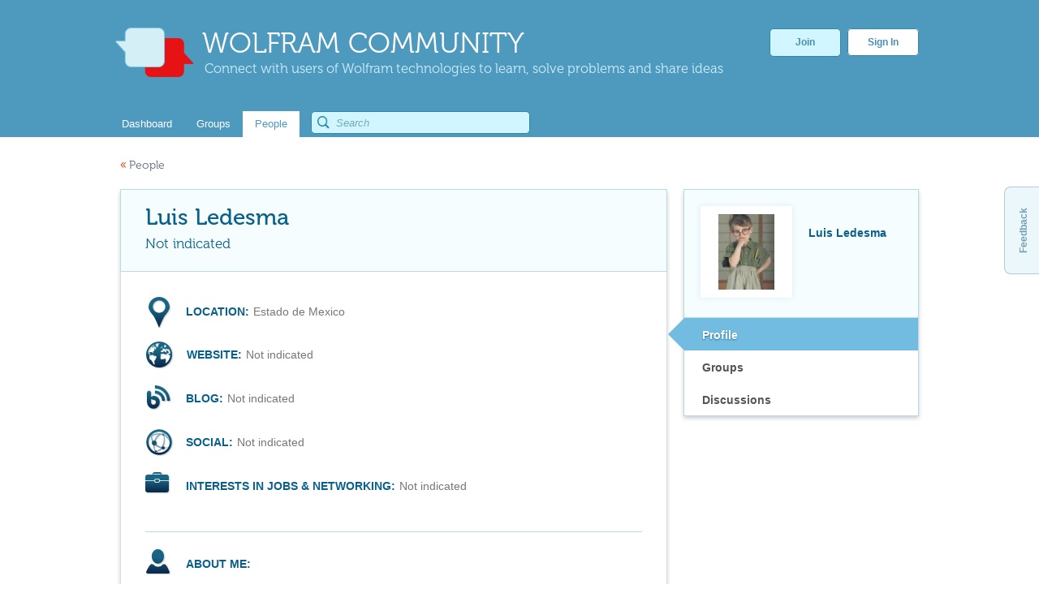

--- FILE ---
content_type: text/html;charset=UTF-8
request_url: https://community.wolfram.com/web/22padrinos/home?p_p_id=user_WAR_userportlet&p_p_lifecycle=0&p_p_state=normal&p_p_mode=view&p_p_col_id=column-1&p_p_col_count=1&tabs1=Profile
body_size: 10148
content:
<!DOCTYPE html> <html class="ltr" dir="ltr" lang="en-US"> <head> <meta http-equiv="Content-Security-Policy" content="upgrade-insecure-requests" /> <title>Luis Ledesma: Member Profile&mdash;Wolfram Community</title> <meta name="description" content="Profile, groups, and discussions for Luis Ledesma on Wolfram Community."> <link rel="stylesheet" type="text/css" href="https://www.wolfram.com/common/css/css2009/2009nonHPheader.css"> <meta content="text/html; charset=UTF-8" http-equiv="content-type" /> <link href="https://community.wolfram.com/web/22padrinos/home?p_p_id=user_WAR_userportlet&p_p_lifecycle=0&p_p_state=normal&p_p_mode=view&p_p_col_id=column-1&p_p_col_count=1&tabs1=Profile" rel="canonical" /> <link href="/html/css/main.css?browserId=other&amp;themeId=community_WAR_communitytheme&amp;minifierType=css&amp;languageId=en_US&amp;b=6100&amp;t=1349382730000" rel="stylesheet" type="text/css" /> <link href="/user-portlet/css/main.css?browserId=other&amp;themeId=community_WAR_communitytheme&amp;minifierType=css&amp;languageId=en_US&amp;b=6100&amp;t=1769026529000" rel="stylesheet" type="text/css" /> <script type="text/javascript">/*<![CDATA[*/var Liferay={Browser:{acceptsGzip:function(){return true},getMajorVersion:function(){return 131},getRevision:function(){return"537.36"},getVersion:function(){return"131.0.0.0"},isAir:function(){return false},isChrome:function(){return true},isFirefox:function(){return false},isGecko:function(){return true},isIe:function(){return false},isIphone:function(){return false},isLinux:function(){return false},isMac:function(){return true},isMobile:function(){return false},isMozilla:function(){return false},isOpera:function(){return false},isRtf:function(){return true},isSafari:function(){return true},isSun:function(){return false},isWap:function(){return false},isWapXhtml:function(){return false},isWebKit:function(){return true},isWindows:function(){return false},isWml:function(){return false}},Data:{isCustomizationView:function(){return false},notices:[null]},ThemeDisplay:{getCompanyId:function(){return"10154"},getCompanyGroupId:function(){return"10192"},getUserId:function(){return"10158"},getDoAsUserIdEncoded:function(){return""},getPlid:function(){return"133443"},getLayoutId:function(){return"1"},getLayoutURL:function(){return"/web/22padrinos/home"},isPrivateLayout:function(){return"false"},getParentLayoutId:function(){return"0"},getScopeGroupId:function(){return"133437"},getScopeGroupIdOrLiveGroupId:function(){return"133437"},getParentGroupId:function(){return"133437"},isImpersonated:function(){return false},isSignedIn:function(){return false},getDefaultLanguageId:function(){return"en_US"},getLanguageId:function(){return"en_US"},isAddSessionIdToURL:function(){return false},isFreeformLayout:function(){return false},isStateExclusive:function(){return false},isStateMaximized:function(){return false},isStatePopUp:function(){return false},getPathContext:function(){return""},getPathImage:function(){return"/image"},getPathJavaScript:function(){return"/html/js"},getPathMain:function(){return"/c"},getPathThemeImages:function(){return"/community-theme/images"},getPathThemeRoot:function(){return"/community-theme/"},getURLHome:function(){return"https://community.wolfram.com/web/community/dashboard"},getSessionId:function(){return"4C1B830A5BFAE0A56B9CD89062BD73C3.wlp3"},getPortletSetupShowBordersDefault:function(){return true}},PropsValues:{NTLM_AUTH_ENABLED:false}};var themeDisplay=Liferay.ThemeDisplay;Liferay.AUI={getBaseURL:function(){return"https://community.wolfram.com/html/js/aui/"},getCombine:function(){return true},getComboPath:function(){return"/combo/?browserId=other&minifierType=&languageId=en_US&b=6100&t=1769026507000&p=/html/js&"},getFilter:function(){return{replaceStr:function(c,b,a){return b+"m="+(c.split("/html/js")[1]||"")},searchExp:"(\\?|&)/([^&]+)"}},getJavaScriptRootPath:function(){return"/html/js"},getLangPath:function(){return"aui_lang.jsp?browserId=other&themeId=community_WAR_communitytheme&colorSchemeId=01&minifierType=js&languageId=en_US&b=6100&t=1769026507000"},getRootPath:function(){return"/html/js/aui/"}};window.YUI_config={base:Liferay.AUI.getBaseURL(),comboBase:Liferay.AUI.getComboPath(),fetchCSS:true,filter:Liferay.AUI.getFilter(),root:Liferay.AUI.getRootPath(),useBrowserConsole:false};Liferay.currentURL="\x2fweb\x2f22padrinos\x2fhome\x3fp_p_id\x3duser_WAR_userportlet\x26p_p_lifecycle\x3d0\x26p_p_state\x3dnormal\x26p_p_mode\x3dview\x26p_p_col_id\x3dcolumn-1\x26p_p_col_count\x3d1\x26tabs1\x3dProfile";Liferay.currentURLEncoded="%2Fweb%2F22padrinos%2Fhome%3Fp_p_id%3Duser_WAR_userportlet%26p_p_lifecycle%3D0%26p_p_state%3Dnormal%26p_p_mode%3Dview%26p_p_col_id%3Dcolumn-1%26p_p_col_count%3D1%26tabs1%3DProfile";/*]]>*/</script> <script src="/html/js/barebone.jsp?browserId=other&amp;themeId=community_WAR_communitytheme&amp;colorSchemeId=01&amp;minifierType=js&amp;minifierBundleId=javascript.barebone.files&amp;languageId=en_US&amp;b=6100&amp;t=1769026507000" type="text/javascript"></script> <script type="text/javascript">/*<![CDATA[*/Liferay.Portlet.list=["user_WAR_userportlet"];/*]]>*/</script> <link class="lfr-css-file" href="/community-theme/css/main.css?browserId=other&amp;themeId=community_WAR_communitytheme&amp;minifierType=css&amp;languageId=en_US&amp;b=6100&amp;t=1759429645000" rel="stylesheet" type="text/css" /> <style type="text/css"></style> <style type="text/css"></style> <!-- gl-head-includes-legacy.en.html --> <meta prefix="og: http://ogp.me/ns#" property="og:image" content="http://community.wolfram.com/share.png"> <meta prefix="og: http://ogp.me/ns#" property="og:image:secure_url" content=""> <meta prefix="og: http://ogp.me/ns#" property="og:image:width" content="1200"> <meta prefix="og: http://ogp.me/ns#" property="og:image:height" content="1200"> <link rel="stylesheet" href="//www.wolframcdn.com/fonts/source-sans-pro/1.0/global.css"> <link rel="stylesheet" href="/common/css/gl-styles.en.css"> <script defer src="/common/consent/cookie-consent.js"></script> <script src="/common/javascript/wal/latest/walLoad.js"></script> <script defer src="/common/js/announcements/script.js"></script> <script src="/common/javascript/jquery/core/1.11.2/jquery.min.js"></script> <script src="/common/javascript/jquery/plugins/migrate/1.2.1/jquery-migrate-1.2.1.min.js"></script> <script src="/common/javascript/jquery/plugins/hoverIntent/r6/hoverIntent.min.js"></script> <script src="/common/javascript/gl-head-scripts.en.js"></script> <script src="/common/javascript/analytics.js"></script><!--/gl-head-includes-legacy.en.html --> <script type="text/javascript" src="/static/javascript/jquery.easing.1.3.js"></script> <script type="text/javascript" src="/static/javascript/scopedCSS.min.js"></script> <script crossorigin src="https://www.wolframcdn.com/notebook-embedder/0.3/wolfram-notebook-embedder.min.js"></script> <!-- jQuery UI --> <link rel="stylesheet" href="https://code.jquery.com/ui/1.9.2/themes/base/jquery-ui.css" /> <script src="https://code.jquery.com/ui/1.9.2/jquery-ui.js"></script> <!-- Fancybox --> <script type="text/javascript" src="/static/javascript/fancybox/jquery.fancybox-1.3.4.js"></script> <link rel="stylesheet" href="/static/javascript/fancybox/jquery.fancybox-1.3.4.css" type="text/css" media="screen" /> <!-- ShareThis --> <!-- <script type="text/javascript">/*<![CDATA[*/var switchTo5x=true;/*]]>*/</script> <script type="text/javascript" src="http://w.sharethis.com/button/buttons.js"></script> --> <!-- Mathjax --> <script type="text/x-mathjax-config"> /* Include MathJax deliminator */ MathJax.Hub.Config({ "HTML-CSS": { preferredFont: "STIX", webFont: "STIX-Web", imageFont: null }, tex2jax: { inlineMath: [["$","$"]], processEscapes: true } }); </script> <script type="text/javascript" src="/static/javascript/markdown/mathjax/MathJax.js?config=TeX-AMS_HTML"></script> <!-- Group Selector --> <script type="text/javascript" src="/static/javascript/groupselector.js"></script> <script type="text/javascript" src="/static/javascript/main.js"></script> <style type="text/css">#popUp{width:400px;height:300px;margin-top:4px;}#popUp #header{width:100%;height:75px;border-bottom:1px solid #ccc;background:#fff;background:-moz-linear-gradient(top,#fff 0,#f9f9f9 100%);background:-webkit-gradient(linear,left top,left bottom,color-stop(0%,#fff),color-stop(100%,#f9f9f9));background:-webkit-linear-gradient(top,#fff 0,#f9f9f9 100%);background:-o-linear-gradient(top,#fff 0,#f9f9f9 100%);background:-ms-linear-gradient(top,#fff 0,#f9f9f9 100%);background:linear-gradient(to bottom,#fff 0,#f9f9f9 100%);filter:progid:DXImageTransform.Microsoft.gradient(startColorstr='#ffffff',endColorstr='#f9f9f9',GradientType=0);}#popUp #header span{font-size:20px;margin:28px 30px;color:#3E90B9;text-shadow:0 1px 4px rgba(255,255,255,0.7);display:inline-block;line-height:1em;}#popUp #body{margin:30px;margin-top:25px;font-size:12px;}#popUp #okay-button{margin-top:30px;background:-webkit-linear-gradient(top,#f6fdff 0,#b8dcea 100%);background:-o-linear-gradient(top,#f6fdff 0,#b8dcea 100%);background:-ms-linear-gradient(top,#f6fdff 0,#b8dcea 100%);background:-moz-linear-gradient(center top,#f6fdff,#b8dcea) repeat scroll 0 0 transparent;background:linear-gradient(top,#f6fdff,#b8dcea) repeat scroll 0 0 transparent;background:-webkit-linear-gradient(top,#f6fdff,#b8dcea) repeat scroll 0 0 transparent;filter:progid:DXImageTransform.Microsoft.gradient(startColorstr='#f6fdff',endColorstr='#b8dcea');outline:0;border:1px solid #85c2e0;border-radius:5px;-moz-border-radius:5px;-webkit-border-radius:5px;color:#4990b4;cursor:pointer;display:inline-block;font-family:Arial,Helvetica,sans-serif;font-size:12px;font-weight:bold;line-height:15px;padding:5px 15px;position:relative;text-align:center;text-shadow:0 1px 3px rgba(255,255,255,0.6);-webkit-box-shadow:0 1px 4px #eaeaea;-moz-box-shadow:0 1px 4px #eaeaea;box-shadow:0 1px 4px #eaeaea;vertical-align:center;text-decoration:none;}</style> <style> #verificationDialog { margin: 0; padding: 0; } #validate-header { width: 100%; height: 70px; border-bottom: 1px solid #E5E5E5; background-color: #F8F8F8; border-radius: 7px 7px 0 0; } #validate-header h1 { display: inline-block; line-height: 1em; font-family: Helvetica; margin: 0; padding: 26px 25px; color: #5EA1C3; font-size: 23px; font-weight: normal; text-shadow: 0px 2px 2px #DDD; } #validate-body { padding: 15px 25px; color: #333; } #validate-body span { display: block; font-family: Arial; font-size: 12px; color: #555; padding-bottom: 15px; } .resend { color: #777; font-family: Arial; font-size: 13px; } .resend:hover { color: #3E90B9; } </style> <style> #joinCommunityDialog { width: 650px; height: 445px; } #header { width: 100%; height: 75px; border-bottom: 1px solid #ccc; border-radius: 7px 7px 0 0; background: #ffffff; /* Old browsers */ background: -moz-linear-gradient(top, #ffffff 0%, #f9f9f9 100%); /* FF3.6+ */ background: -webkit-gradient(linear, left top, left bottom, color-stop(0%,#ffffff), color-stop(100%,#f9f9f9)); /* Chrome,Safari4+ */ background: -webkit-linear-gradient(top, #ffffff 0%,#f9f9f9 100%); /* Chrome10+,Safari5.1+ */ background: -o-linear-gradient(top, #ffffff 0%,#f9f9f9 100%); /* Opera 11.10+ */ background: -ms-linear-gradient(top, #ffffff 0%,#f9f9f9 100%); /* IE10+ */ background: linear-gradient(to bottom, #ffffff 0%,#f9f9f9 100%); /* W3C */ filter: progid:DXImageTransform.Microsoft.gradient( startColorstr='#ffffff', endColorstr='#f9f9f9',GradientType=0 ); /* IE6-9 */ } #header span { font-size: 23px; font-family: Helvetica; margin: 28px 29px; color: #5EA1C3; text-shadow: 0 2px 2px #DDD; display: inline-block; line-height: 1em; } #agreement ol li { font-size: 12px; display: inline-block; padding-right: 5px; color: #73bbdd; min-width: 125px; } .tou-tabs { display: flex; margin: 15px 0px 4px 30px; } .tou-tabs li { margin-right: 10px } ol li span { color: #7c7c7c; font-size: 13px; font-family: Arial; } label { color: #666666; } .tab-text { position: absolute; margin-top: 11px; } .tab-num-box { color: #7c7c7c; background-color: #e2e2e2; width: 41px; height: 36px; text-align: center; margin-right: 8px; display:block; float:left; } .tab-num-text { padding: 0px; margin-left: 15px; margin-top: 11px; font-family: 'Museo500'; font-size: 19px; display:block; float:left; } .finished { border: 1px solid #d7edf5; margin-bottom: -1px; background-color: #f8f8f8; } .finished .tab-num-box { color: white; font-family: 'Museo300'; background-color: #c5e3f2; } .finished .tab-num-text { color: #5A9ABA; } .finished .tab-text { font-family: 'Arial'; font-weight: bold; color: #c4e2f2; font-size: 13px; } .active .tab-num-box { background-color: #73bbdd; width: 41px; height: 41px; box-shadow: 0px 0px 5px (0, 0, 0 0.35); } .active .tab-num-text { color: white; margin-top: 13px; margin-left: 16px; } .active .tab-text { font-family: Arial; font-weight: bold; color: #5A9ABA; margin-top: 13px; } .wolframIdTab { width: 275px; } .wolframIdTab .tab-text { padding: 0px; } .acceptTouTab { border: 1px solid #b7dbed; border-bottom: none; opacity: 1; background-color: #f7fdff; width: 291px; height: 41px; margin-bottom: -5px; } .panel { background-color: #f7fdff; border: 1px solid #b7dbed; margin: 0px 30px; } .panel .label { display: block; font-family: Arial; font-size: 12px; color: #555; margin: 5px 15px; } .sub-panel { border-top: 1px solid #B7DBED; background: #fff; padding: 20px; padding-left: 25px; } .sub-panel a { padding: 0px 15px; text-decoration: none; font-size: 12px; color: #3187a7; } .sub-panel a:hover { color: #0a6089; } input[type="submit"] { background: -moz-linear-gradient(center top , #f6fdff, #b8dcea) repeat scroll 0 0 transparent; background: linear-gradient(top, #f6fdff, #b8dcea) repeat scroll 0 0 transparent; background: -webkit-linear-gradient(top, #f6fdff, #b8dcea) repeat scroll 0 0 transparent; filter: progid:DXImageTransform.Microsoft.gradient(startColorstr='#f6fdff', endColorstr='#b8dcea'); outline: 0; border: 1px solid #85c2e0; border-radius: 5px; -moz-border-radius: 5px; -webkit-border-radius: 5px; color: #4990b4; cursor: pointer; display: inline-block; font-family: Arial,Helvetica,sans-serif; font-size: 12px; font-weight: bold; line-height: 15px; padding: 5px 15px; position: relative; text-align: center; text-shadow: 0 1px 3px rgba(255, 255, 255, 0.6); -webkit-box-shadow: 0px 1px 4px #eaeaea; -moz-box-shadow: 0px 1px 4px #eaeaea; box-shadow: 0px 1px 4px #eaeaea; vertical-align: center; text-decoration: none; } input[type="submit"]:hover { background: -moz-linear-gradient(center top , #f6fdff, #90cae1) repeat scroll 0 0 transparent; background: linear-gradient(top, #f6fdff, #90cae1) repeat scroll 0 0 transparent; background: -webkit-linear-gradient(top, #f6fdff, #90cae1) repeat scroll 0 0 transparent; filter: progid:DXImageTransform.Microsoft.gradient(startColorstr='#f6fdff', endColorstr='#90cae1'); border: 1px solid #85c2e0; border-radius: 5px; -moz-border-radius: 5px; -webkit-border-radius: 5px; color: #3e90b9; cursor: pointer; display: inline-block; font-family: Arial,Helvetica,sans-serif; font-size: 12px; font-weight: bold; line-height: 15px; padding: 5px 15px; position: relative; text-align: center; text-shadow: 0 1px 4px rgba(255, 255, 255, 0.7); vertical-align: center; text-decoration: none; } .cancel-button { background: -moz-linear-gradient(center top , #f6fdff, #b8dcea) repeat scroll 0 0 transparent; background: linear-gradient(top, #f6fdff, #b8dcea) repeat scroll 0 0 transparent; background: -webkit-linear-gradient(top, #f6fdff, #b8dcea) repeat scroll 0 0 transparent; filter: progid:DXImageTransform.Microsoft.gradient(startColorstr='#f6fdff', endColorstr='#b8dcea'); outline: 0; border: 1px solid #85c2e0; border-radius: 5px; -moz-border-radius: 5px; -webkit-border-radius: 5px; color: #4990b4; cursor: pointer; display: inline-block; font-family: Arial,Helvetica,sans-serif; font-size: 12px; font-weight: bold; line-height: 15px; padding: 5px 15px; position: relative; text-align: center; text-shadow: 0 1px 3px rgba(255, 255, 255, 0.6); -webkit-box-shadow: 0px 1px 4px #eaeaea; -moz-box-shadow: 0px 1px 4px #eaeaea; box-shadow: 0px 1px 4px #eaeaea; vertical-align: center; text-decoration: none; } .cancel-button:hover { background: -moz-linear-gradient(center top , #f6fdff, #90cae1) repeat scroll 0 0 transparent; background: linear-gradient(top, #f6fdff, #90cae1) repeat scroll 0 0 transparent; background: -webkit-linear-gradient(top, #f6fdff, #90cae1) repeat scroll 0 0 transparent; filter: progid:DXImageTransform.Microsoft.gradient(startColorstr='#f6fdff', endColorstr='#90cae1'); border: 1px solid #85c2e0; border-radius: 5px; -moz-border-radius: 5px; -webkit-border-radius: 5px; color: #3e90b9; cursor: pointer; display: inline-block; font-family: Arial,Helvetica,sans-serif; font-size: 12px; font-weight: bold; line-height: 15px; padding: 5px 15px; position: relative; text-align: center; text-shadow: 0 1px 4px rgba(255, 255, 255, 0.7); vertical-align: center; text-decoration: none; } #join-text { padding: 25px; color: #555; font-size: 13px; font-family: 'Arial'; height: 160px; line-height: 18px; color: #777; } #join-text a { text-decoration: none; color: #3187a7; } #join-text a:hover { text-decoration: none; color: #0a6089; } #join-text span { display: block; padding-bottom: 15px; } #confirm-cancel-text { padding: 25px; color: #777; font-size: 13px; line-height: 18px; font-family: 'Arial'; height: 160px; } #confirm-cancel-text h1 { font-family: Museo500; font-size: 17px; color: #146F9D; margin: 0px; font-weight: normal; } #confirm-cancel-text span { display: block; padding-bottom: 5px; } #cancel-reg { cursor: pointer; } </style> </head> <body class=" yui3-skin-sam controls-visible signed-out public-page user-site"> <div id="gl-inner-wrapper"> <header id="banner" role="banner"> <div id="heading"> <a href="/" class="heading-wrapper"><img id="community-logo" src="/community-theme/images/community-header-new.png"/> <div id="community-header"> WOLFRAM COMMUNITY </div> <div id="community-tagline"> Connect with users of Wolfram technologies to learn, solve problems and share ideas </div> </a> <div class="user-button-wrapper"> <a class="join-register" href="/delegate/registration-portlet/">Join</a> <a class="sign-in" href="/delegate/login-portlet/" title="" target="_top" >Sign In</a> </div> </div> <div class="nav-shadow"></div> <div id="fullnav"> <div id="navbar"> <nav id="communitynavigation"> <a href="/dashboard"> <div class="navitem"> <span>Dashboard</span> </div> </a> <a href="/groups"> <div class="navitem"> <span>Groups</span> </div> </a> <a href="/people"> <div class="navitem selected"> <span>People</span> </div> </a> </nav> <div id="search-bar"> <form action="https://community.wolfram.com/search?p_l_id=0&p_p_id=search_WAR_searchportlet&p_p_lifecycle=0&p_p_col_count=1&_search_WAR_searchportlet_filter=&_search_WAR_searchportlet_start=0&_search_WAR_searchportlet_limit=20&_search_WAR_searchportlet_mvcPath=%2Fsearch.jsp" onSubmit="ctem_3_search(); return false;" method="get" name="fm" > <input name="p_l_id" type="hidden" value="0" /><input name="p_p_id" type="hidden" value="search_WAR_searchportlet" /><input name="p_p_lifecycle" type="hidden" value="0" /><input name="p_p_col_count" type="hidden" value="1" /><input name="_search_WAR_searchportlet_filter" type="hidden" value="" /><input name="_search_WAR_searchportlet_start" type="hidden" value="0" /><input name="_search_WAR_searchportlet_limit" type="hidden" value="20" /><input name="_search_WAR_searchportlet_mvcPath" type="hidden" value="&#x2f;search&#x2e;jsp" /> <input id ="search_image" title="search" type="submit" /> <input id="keywords" name="keywords" type="text" value="" size="30" maxlength="75" type="text" placeholder="Search"/> </form> </form> </div> </div> </div> </header> <div id="wrapper"> <div id="content"> <div id="p_p_id_103_" class="portlet-boundary portlet-boundary_103_ portlet-static portlet-static-end " > <span id="p_103"></span> <div class="portlet-body"> </div> </div> <div class="columns-1" id="main-content" role="main"> <div class="portlet-layout"> <div class="portlet-column portlet-column-only" id="column-1"> <div class="portlet-dropzone portlet-column-content portlet-column-content-only" id="layout-column_column-1"> <div id="p_p_id_user_WAR_userportlet_" class="portlet-boundary portlet-boundary_user_WAR_userportlet_ portlet-static portlet-static-end user-portlet " > <span id="p_user_WAR_userportlet"></span> <div class="portlet-body"> <section class="portlet" id="portlet_user_WAR_userportlet"> <header class="portlet-topper"> <h1 class="portlet-title"> <span > <img class="icon" id="rjus" src="/user-portlet/icon.png" alt="User Portlet" title="User Portlet" /> </span> <span class="portlet-title-text">User Portlet</span> </h1> <menu class="portlet-topper-toolbar" id="portlet-topper-toolbar_user_WAR_userportlet" type="toolbar"> </menu> </header> <div class="portlet-content"> <div class=" portlet-content-container" style=""> <div class="portlet-body"> <script src="//cdnjs.cloudflare.com/ajax/libs/moment.js/2.2.1/moment.min.js"></script> <div id="user-header"> <a href="/people"><span class="red">&#171;</span>People</a> </div> <div id="user-wrapper"> <!-- Right Side Panel --> <div id="right-user-panel"> <div class="main"> <div class="profile"> <div class="user-image-wrap"> <img class="user-image" src="/image/user_portrait?screenName=22padrinos&amp;companyId=10154"> </div> </div> <span class="profile-name">Luis Ledesma</span> </div> <div id="user-menu"> <input name="_user_WAR_userportlet_tabs1TabsScroll" type="hidden" /> <ul class="aui-tabview-list"> <li class="aui-tab aui-state-default current aui-tab-active aui-state-active first" id="_user_WAR_userportlet_tabs180114111102105108101TabsId"> <span class="aui-tab-content"> <a class="aui-tab-label" href="https://community.wolfram.com/web/22padrinos/home?p_p_id=user_WAR_userportlet&p_p_lifecycle=0&p_p_state=normal&p_p_mode=view&p_p_col_id=column-1&p_p_col_count=1&tabs1=Profile" > <strong> Profile </strong> </a> </span> </li> <li class="aui-tab aui-state-default" id="_user_WAR_userportlet_tabs171114111117112115TabsId"> <span class="aui-tab-content"> <a class="aui-tab-label" href="https://community.wolfram.com/web/22padrinos/home?p_p_id=user_WAR_userportlet&p_p_lifecycle=0&p_p_state=normal&p_p_mode=view&p_p_col_id=column-1&p_p_col_count=1&tabs1=Groups" > Groups </a> </span> </li> <li class="aui-tab aui-state-default last" id="_user_WAR_userportlet_tabs16810511599117115115105111110115TabsId"> <span class="aui-tab-content"> <a class="aui-tab-label" href="https://community.wolfram.com/web/22padrinos/home?p_p_id=user_WAR_userportlet&p_p_lifecycle=0&p_p_state=normal&p_p_mode=view&p_p_col_id=column-1&p_p_col_count=1&tabs1=Discussions" > Discussions </a> </span> </li> </ul> </div> </div> <!-- Main Content Panel --> <div id="user-panel"> <div class="profile-header"> <div class="user"> Luis Ledesma </div> <div class="user-organization"> Not indicated </div> </div> <div id="user-content"> <div class="location"> <div class="pointer"></div> <span class="blue">LOCATION:</span> <span>Estado de Mexico</span> </div> <div class="sites"> <div class="personal-site"></div> <span class="blue">WEBSITE:</span> <span style="color:#777">Not indicated</span> </div> <div class="blogs"> <div class="blog"></div> <span class="blue">BLOG:</span> <span style="color:#777">Not indicated</span> </div> <div class="social-networks"> <div class="network-globe"></div> <span class="blue">SOCIAL:</span> <span style="color:#777">Not indicated</span> </div> <div class="jobs"> <div class="job"></div> <span class="blue">INTERESTS IN JOBS & NETWORKING:</span> <span style="color:#777">Not indicated</span> </div> <div class="tags"> </div> <div class="seperator"></div> <div class="profile-details"> <div class="details-icon bio"></div> <span class="blue">ABOUT ME:</span> <span class="content-wrapper bio-content"><p>Hi,I love learning more and more about special programming in Mathematica, so often I have doubts about what I'm doing. I enjoy helping others solve their doubts within my scope</p></span> </div> </div> </div> </div> </div> </div> </div> </section> </div> </div> </div> </div> </div> </div> <form action="#" id="hrefFm" method="post" name="hrefFm"> <span></span> </form> <span class="footer-top"> Be respectful. Review our <a href="/guidelines">Community Guidelines</a> to understand your role and responsibilities. <a href="/tou">Community Terms of Use</a> </span> <div id="feedback"> <a href="mailto:wolfram-community@wolfram.com?subject=Wolfram%20Community%20Feedback">Feedback</a> </div> </div> </div> </div> <!-- gl-footer.en.html --><footer id="_footer"> <div id="_footer-top"> <nav id="_footer-nav" class="_page-width"> <div> <ul> <li>Products <li><a href="https://www.wolfram.com/wolfram-one/?source=footer">Wolfram|One</a> <li><a href="https://www.wolfram.com/mathematica/?source=footer">Mathematica</a> <li><a href="https://www.wolfram.com/notebook-assistant-llm-kit/?source=footer">Notebook Assistant + LLM Kit</a> <li><a href="https://www.wolfram.com/compute-services/?source=footer">Compute Services</a> <li><a href="https://www.wolfram.com/system-modeler/?source=footer">System Modeler</a> <li class="_line"><hr> <li><a href="https://www.wolfram.com/wolfram-alpha-notebook-edition/?source=footer">Wolfram|Alpha Notebook Edition</a> <li><a href="https://www.wolframalpha.com/pro/?source=footer">Wolfram|Alpha Pro</a> <li><a href="https://www.wolfram.com/products/?source=footer#mobile-apps">Mobile Apps</a> <li class="_line"><hr> <li><a href="https://www.wolfram.com/engine/?source=footer">Wolfram Engine</a> <li><a href="https://www.wolfram.com/player/?source=footer">Wolfram Player</a> <li class="_line"><hr> <li><a href="https://www.wolfram.com/group-organization-licensing/?source=footer">Volume &amp; Site Licensing</a> <li><a href="https://www.wolfram.com/server-deployment-options/?source=footer">Server Deployment Options</a> </ul> </div> <div> <ul> <li>Consulting <li><a href="https://consulting.wolfram.com/?source=footer">Wolfram Consulting</a> </ul> <ul> <li>Repositories <li><a href="https://datarepository.wolframcloud.com/?source=footer">Data Repository</a> <li><a href="https://resources.wolframcloud.com/FunctionRepository/?source=footer">Function Repository</a> <li><a href="https://resources.wolframcloud.com/PacletRepository/?source=footer">Community Paclet Repository</a> <li><a href="https://resources.wolframcloud.com/NeuralNetRepository/?source=footer">Neural Net Repository</a> <li><a href="https://resources.wolframcloud.com/PromptRepository/?source=footer">Prompt Repository</a> <li class="_line"><hr> <li><a href="https://resources.wolframcloud.com/ExampleRepository/?source=footer">Wolfram Language Example Repository</a> <li><a href="https://notebookarchive.org/?source=footer">Notebook Archive</a> <li><a href="https://github.com/wolframresearch/?source=footer" target="_blank">Wolfram GitHub</a> </ul> </div> <div> <ul> <li>Learning <li><a href="https://www.wolfram.com/wolfram-u/?source=footer">Wolfram U</a> <li><a href="https://reference.wolfram.com/language/?source=footer">Wolfram Language Documentation</a> <li><a href="https://events.wolfram.com/?source=footer">Webinars &amp; Training</a> <li><a href="https://education.wolfram.com/programs/?source=footer">Educational Programs</a> <li class="_line"><hr> <li><a href="https://www.wolfram.com/language/elementary-introduction/3rd-ed/?source=footer">Wolfram Language Introduction</a> <li><a href="https://www.wolfram.com/language/fast-introduction-for-programmers/?source=footer">Fast Introduction for Programmers</a> <li><a href="https://www.wolfram.com/language/fast-introduction-for-math-students/?source=footer">Fast Introduction for Math Students</a> <li><a href="https://www.wolfram.com/books/?source=footer">Books</a> <li class="_line"><hr> <li><a href="https://community.wolfram.com/?source=footer">Wolfram Community</a> <li><a href="https://blog.wolfram.com/?source=footer">Wolfram Blog</a> </ul> </div> <div> <ul> <li>Public Resources <li><a href="https://www.wolframalpha.com/?source=footer">Wolfram|Alpha</a> <li><a href="https://www.wolframalpha.com/pro/problem-generator/?source=footer">Wolfram Problem Generator</a> <li><a href="https://challenges.wolframcloud.com/?source=footer">Wolfram Challenges</a> <li class="_line"><hr> <li><a href="https://www.computerbasedmath.org/?source=footer">Computer-Based Math</a> <li><a href="https://www.wolfram.com/resources/computational-thinking/?source=footer">Computational Thinking</a> <li><a href="https://www.computationinitiative.org/computational-adventures/?source=footer">Computational Adventures</a> <li class="_line"><hr> <li><a href="https://demonstrations.wolfram.com/?source=footer">Demonstrations Project</a> <li><a href="https://datadrop.wolframcloud.com/?source=footer">Wolfram Data Drop</a> <li><a href="https://mathworld.wolfram.com/?source=footer" target="_blank">MathWorld</a> <li><a href="https://www.wolframscience.com/?source=footer">Wolfram Science</a> <li><a href="https://www.wolfram-media.com/?source=footer">Wolfram Media Publishing</a> </ul> </div> <div> <ul> <li>Customer Resources <li><a href="https://www.wolfram.com/get-products-services/?source=footer">Store</a> <li><a href="https://www.wolfram.com/download-center/?source=footer">Product Downloads</a> <li><a href="https://user.wolfram.com/portal/?source=footer">User Portal</a> <li><a href="https://account.wolfram.com/?source=footer">Your Account</a> <li><a href="https://www.wolfram.com/siteinfo/?source=footer">Organization Access</a> <li class="_line"><hr> <li><a href="https://support.wolfram.com/?source=footer">Support FAQ</a> <li><a href="https://www.wolfram.com/support/contact/?source=footer">Contact Support</a> </ul> <ul> <li>Company <li><a href="https://www.wolfram.com/company/?source=footer">About Wolfram</a> <li><a href="https://www.wolfram.com/company/careers/?source=footer">Careers</a> <li><a href="https://www.wolfram.com/company/contact/?source=footer">Contact</a> <li><a href="https://company.wolfram.com/events/?source=footer">Events</a> </ul> </div> </nav> </div> <div id="_footer-bottom" class="_page-width-no-padding"> <div class="flex"> <div id="_footer-social"> <div class="flex"> <a href="https://www.facebook.com/wolframresearch?source=footer" target="_blank"><svg class="_icon _footer-facebook"><use href="#_footer-facebook"></use><title>Facebook</title></svg></a> <a href="https://x.com/WolframResearch?source=footer" target="_blank"><svg class="_icon _footer-twitter"><use href="#_footer-twitter"></use><title>X</title></svg></a> <a href="https://twitch.tv/wolfram?source=footer" target="_blank"><svg class="_icon _footer-twitch"><use href="#_footer-twitch"></use><title>Twitch</title></svg></a> <a href="https://www.linkedin.com/company/wolfram-research/?source=footer" target="_blank"><svg class="_icon _footer-linkedin"><use href="#_footer-linkedin"></use><title>LinkedIn</title></svg></a> <a href="https://www.youtube.com/user/wolframresearch?source=footer" target="_blank"><svg class="_icon _footer-youtube"><use href="#_footer-youtube"></use><title>YouTube</title></svg></a> <a href="https://www.wolfram.com/?source=footer"><svg class="_icon _footer-spikey"><use href="#_footer-spikey"></use><title>Wolfram</title></svg></a> </div> </div> <div id="_footer-language" class="text-align-r"> <div class="display-ib">© <span id="_footer-year">2026</span> <a href="https://www.wolfram.com/?source=footer">Wolfram</a> <span class="_separator">|</span> <a href="https://www.wolfram.com/legal/?source=footer">Legal</a> &amp; <a href="https://www.wolfram.com/legal/privacy/wolfram/?source=footer">Privacy Policy</a> <span class="_separator">|</span> </div> <div class="display-ib"> <div id="_language-picker"> <div class="_current-language"><svg class="_icon _footer-globe"><use href="#_footer-globe"></use></svg><span> English</span></div> <div class="_dropdown"> <ul class="_dropdown-menu"> <li class="selected"><a href=""><svg class="_icon _footer-check"><use href="#_footer-check"></use></svg><img src="/common/images/gl-lang-en.png" alt="en"></a></li> </ul> </div> </div> </div> </div> </div> </div></footer><div style="height: 0; width: 0; position: absolute; visibility: hidden; top: -999999999999px;"><svg xmlns="http://www.w3.org/2000/svg"> <g id="_footer-icons"> <symbol id="_footer-facebook" viewBox="0 0 15 15"> <path fill="currentColor" d="M13.4,0H1.7C.8,0,0,.8,0,1.7v11.7c0,.9.7,1.7,1.3,1.7h11.7c1.3,0,2-.8,2-1.7V1.7c0-.9-.8-1.7-1.7-1.7ZM11.8,9.1h-1.6v5.9h-2.5v-5.9h-1.2v-2.2h1.2v-1.9c0-1.7.7-2.7,2.7-2.7h2v2.1h-1.3c-.8,0-.8.3-.8.8v1.7h1.9l-.2,2.2h0Z"/> </symbol> <symbol id="_footer-twitter" viewBox="0 0 15 15"> <polygon fill="currentColor" points="3.9 3.6 10.1 11.7 11.1 11.7 4.9 3.6 3.9 3.6"/> <path fill="currentColor" d="M13.4,0H1.7C.8,0,0,.8,0,1.7v11.7c0,.9.7,1.7,1.7,1.7h11.7c.9,0,1.7-.8,1.7-1.7V1.7c0-.9-.8-1.7-1.7-1.7ZM9.6,12.7l-2.7-3.5-3.1,3.5h-1.7l4-4.6L1.9,2.6h3.5l2.4,3.2,2.9-3.2h1.7l-3.8,4.3,4.4,5.8s-3.4,0-3.4,0Z"/> </symbol> <symbol id="_footer-twitch" viewBox="0 0 15 15"> <rect fill="currentColor" x="9.3" y="4.9" width="1.3" height="4"/> <rect fill="currentColor" x="5.7" y="4.9" width="1.3" height="4"/> <path fill="currentColor" d="M13.4,0H1.7C.8,0,0,.8,0,1.7v11.7c0,.9.7,1.7,1.7,1.7h11.7c.9,0,1.7-.8,1.7-1.7V1.7c0-.9-.8-1.7-1.7-1.7ZM12.9,9.6l-2.3,2.3h-3.6l-2,2v-2h-3V2.3h10.9v7.2h0Z"/> </symbol> <symbol id="_footer-linkedin" viewBox="0 0 15 15"> <path fill="currentColor" d="M13.3,0H1.7C.8,0,0,.8,0,1.7v11.7c0,.9.8,1.7,1.7,1.7h11.7c.9,0,1.7-.8,1.7-1.7V1.7c0-.9-.8-1.7-1.7-1.7ZM4.4,12.9h-2.2v-7.2h2.2v7.2h0ZM3.3,4.8c-.7,0-1.3-.6-1.3-1.3s.6-1.3,1.3-1.3,1.3.6,1.3,1.3-.6,1.3-1.3,1.3ZM12.8,12.9h-2.2v-3.8c0-1-.4-1.6-1.2-1.6s-1.4.6-1.4,1.6v3.8h-2.2v-7.2h2.2v1s.6-1.2,2.2-1.2,2.6.9,2.6,2.9v4.6h0Z"/> </symbol> <symbol id="_footer-youtube" viewBox="0 0 15 15"> <path fill="currentColor" d="M13.4,0H1.7C.8,0,0,.8,0,1.7v11.7c0,.9.7,1.7,1.7,1.7h11.7c.9,0,1.7-.8,1.7-1.7V1.7c0-.9-.8-1.7-1.7-1.7ZM4.2,11.4V3.5l7.4,3.9-7.4,4h0Z"/> </symbol> <symbol id="_footer-spikey" viewBox="0 0 15 15"> <g fill="currentColor"> <path d="M13.3,0H1.7C.8,0,0,.8,0,1.7v11.6c0,.9.8,1.7,1.7,1.7h11.6c.9,0,1.7-.7,1.7-1.7V1.7c0-.9-.8-1.7-1.7-1.7ZM13.669,9.505l-2.624.572.267,2.672-2.458-1.081-1.354,2.318-1.355-2.318-2.458,1.08.266-2.672-2.623-.572,1.786-2.004-1.786-2.005,2.624-.571-.266-2.672,2.458,1.08,1.354-2.318,1.354,2.318,2.459-1.079-.267,2.671,2.623.572-1.786,2.004,1.786,2.004Z"/> <polygon points="12.154 8.687 11.138 8.339 10.431 7.42 11.32 7.75 12.154 8.687"/> <polygon points="8.442 11.213 7.794 12.322 7.794 11.192 8.466 10.212 8.442 11.213"/> <polygon points="6.647 4.667 5.545 4.275 4.923 3.435 6.082 3.944 6.647 4.667"/> <polygon points="8.919 3.945 10.078 3.436 9.455 4.275 8.354 4.667 8.919 3.945"/> <polygon points="10.444 5.049 9.896 5.828 9.928 4.623 10.574 3.752 10.444 5.049"/> <polygon points="7.5 10.583 6.577 9.235 7.501 7.983 8.423 9.235 7.5 10.583"/> <polygon points="5.711 6.577 5.666 4.941 7.207 5.488 7.207 7.081 5.711 6.577"/> <polygon points="7.794 5.488 9.334 4.941 9.289 6.577 7.794 7.081 7.794 5.488"/> <polygon points="4.557 5.049 4.428 3.753 5.072 4.622 5.104 5.827 4.557 5.049"/> <polygon points="7.026 7.639 6.104 8.89 4.534 8.428 5.529 7.134 7.026 7.639"/> <polygon points="6.534 10.211 7.207 11.192 7.207 12.322 6.558 11.212 6.534 10.211"/> <polygon points="7.974 7.639 9.471 7.134 10.466 8.428 8.896 8.89 7.974 7.639"/> <polygon points="12.563 5.856 11.405 7.156 10.035 6.647 10.856 5.483 12.563 5.856"/> <polygon points="8.379 3.681 7.5 4.805 6.622 3.681 7.5 2.177 8.379 3.681"/> <polygon points="2.437 5.855 4.145 5.483 4.965 6.647 3.597 7.155 2.437 5.855"/> <polygon points="3.682 7.749 4.569 7.42 3.862 8.339 2.846 8.686 3.682 7.749"/> <polygon points="2.975 9.262 4.047 8.896 5.212 9.24 4.258 9.541 2.975 9.262"/> <polygon points="4.544 10.066 5.934 9.627 5.969 11.105 4.371 11.807 4.544 10.066"/> <polygon points="9.031 11.106 9.066 9.628 10.455 10.067 10.629 11.808 9.031 11.106"/> <polygon points="10.742 9.542 9.787 9.24 10.953 8.896 12.026 9.263 10.742 9.542"/> </g> </symbol> <symbol id="_footer-globe" viewBox="0 0 24 24"> <path fill="currentColor" d="M12 2C6.48 2 2 6.48 2 12s4.48 10 10 10 10-4.48 10-10S17.52 2 12 2zm-1 17.93c-3.95-.49-7-3.85-7-7.93 0-.62.08-1.21.21-1.79L9 15v1c0 1.1.9 2 2 2v1.93zm6.9-2.54c-.26-.81-1-1.39-1.9-1.39h-1v-3c0-.55-.45-1-1-1H8v-2h2c.55 0 1-.45 1-1V7h2c1.1 0 2-.9 2-2v-.41c2.93 1.19 5 4.06 5 7.41 0 2.08-.8 3.97-2.1 5.39z"></path> </symbol> <symbol id="_footer-check" viewBox="0 0 13.69 11"> <polygon fill="currentColor" points="13.69 1.66 12.03 0 4.35 7.68 1.66 4.95 0 6.61 4.35 11 13.69 1.66"></polygon> </symbol> </g></svg></div><!--/gl-footer.en.html --> <!-- gl-footer-includes.en.html --> </div><!--/#gl-inner-wrapper --></div><!--/#gl-outer-wrapper --><span id="gl-footer-lang-message"><i class="gl-icon gl-r7-c2"></i></span><script src="/common/javascript/gl-footer-scripts.en.js"></script><div id ="IPstripe-wrap"></div><script src="/common/stripe/stripe.en.js"></script><!--/gl-footer-includes.en.html --> </body> <script src="/user-portlet/js/main.js?browserId=other&amp;minifierType=js&amp;languageId=en_US&amp;b=6100&amp;t=1769026529000" type="text/javascript"></script> <script type="text/javascript">/*<![CDATA[*/Liferay.Util.addInputFocus();/*]]>*/</script> <script type="text/javascript">/*<![CDATA[*/Liferay.Portlet.onLoad({canEditTitle:false,columnPos:0,isStatic:"end",namespacedId:"p_p_id_103_",portletId:"103",refreshURL:"\x2fc\x2fportal\x2frender_portlet\x3fp_l_id\x3d133443\x26p_p_id\x3d103\x26p_p_lifecycle\x3d0\x26p_t_lifecycle\x3d0\x26p_p_state\x3dnormal\x26p_p_mode\x3dview\x26p_p_col_id\x3d\x26p_p_col_pos\x3d0\x26p_p_col_count\x3d0\x26p_p_isolated\x3d1\x26currentURL\x3d\x252Fweb\x252F22padrinos\x252Fhome\x253Fp_p_id\x253Duser_WAR_userportlet\x2526p_p_lifecycle\x253D0\x2526p_p_state\x253Dnormal\x2526p_p_mode\x253Dview\x2526p_p_col_id\x253Dcolumn-1\x2526p_p_col_count\x253D1\x2526tabs1\x253DProfile"});Liferay.Portal.Tabs.show("_user_WAR_userportlet_tabs1",["\u0050\u0072\u006f\u0066\u0069\u006c\u0065","\u0047\u0072\u006f\u0075\u0070\u0073","\u0044\u0069\u0073\u0063\u0075\u0073\u0073\u0069\u006f\u006e\u0073"],"Profile");Liferay.Portlet.onLoad({canEditTitle:false,columnPos:0,isStatic:"end",namespacedId:"p_p_id_user_WAR_userportlet_",portletId:"user_WAR_userportlet",refreshURL:"\x2fc\x2fportal\x2frender_portlet\x3fp_l_id\x3d133443\x26p_p_id\x3duser_WAR_userportlet\x26p_p_lifecycle\x3d0\x26p_t_lifecycle\x3d0\x26p_p_state\x3dnormal\x26p_p_mode\x3dview\x26p_p_col_id\x3dcolumn-1\x26p_p_col_pos\x3d0\x26p_p_col_count\x3d1\x26p_p_isolated\x3d1\x26currentURL\x3d\x252Fweb\x252F22padrinos\x252Fhome\x253Fp_p_id\x253Duser_WAR_userportlet\x2526p_p_lifecycle\x253D0\x2526p_p_state\x253Dnormal\x2526p_p_mode\x253Dview\x2526p_p_col_id\x253Dcolumn-1\x2526p_p_col_count\x253D1\x2526tabs1\x253DProfile\x26tabs1\x3dProfile"});function ctem_3_search(){var a=document.ctem_3_fm._3_keywords.value;a=a.replace(/^\s+|\s+$/,"");if(a!=""){document.ctem_3_fm.submit()}}AUI().use("aui-base","liferay-menu","liferay-notice","liferay-poller",function(a){(function(){Liferay.Util.addInputType();Liferay.Portlet.ready(function(b,c){Liferay.Util.addInputType(c)})})();(function(){new Liferay.Menu();var b=Liferay.Data.notices;for(var c=1;c<b.length;c++){new Liferay.Notice(b[c])}})()});/*]]>*/</script> <script src="/community-theme/js/main.js?browserId=other&amp;minifierType=js&amp;languageId=en_US&amp;b=6100&amp;t=1759429645000" type="text/javascript"></script> <script type="text/javascript"></script> </html> 